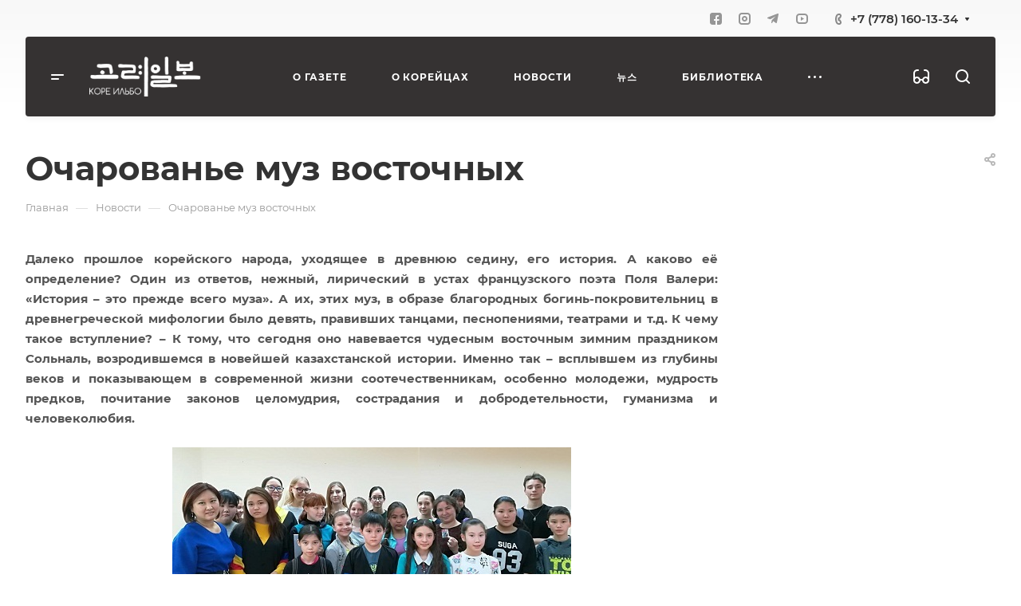

--- FILE ---
content_type: text/css
request_url: https://koreilbo.com/local/templates/aspro-allcorp3/css/social-icons.css?168559837515855
body_size: 1659
content:
/* SOCIAL ICONS */
.social-icons ul {
  margin: 0;
  padding: 0;
  width: auto;
  font-size: 0;
}
.social-icons li,
.soc-avt .row a {
  display: inline-block;
  vertical-align: top;
  *display: inline;
  zoom: 1;
  padding: 0px;
  margin: 0px;
}
.social-icons li a:not(:hover) svg path {
  fill: #666666;
}
.social-icons li:before {
  display: none;
}
.social-icons li a,
.soc-avt .row a {
  border-radius: 4px;
  display: block;
  width: 39px;
  height: 39px;
  margin: 4px 0px 4px 8px;
  overflow: hidden;
  position: relative;
  transition: all 0.3s ease 0s;
  transition: all 0.3s ease;
  -moz-transition: all 0.3s ease;
  -ms-transition: all 0.3s ease;
  -o-transition: all 0.3s ease;
  -webkit-transition: all 0.3s ease;
  font-size: 0;
}
.soc-avt .row a i {
  display: block;  
  width: 100%;
  height: 100%;
  background: url(../images/svg/social.svg) -2px -190px no-repeat;
}

.soc-serv-accounts table tr .bx-ss-icons .icon i {
  display: block;
  width: 100%;
  height: 100%;
  background: url(../images/svg/social.svg) -2px -190px no-repeat;
}

.social-icons li a:hover,
.soc-avt .row a:hover {
  opacity: 0.8;
}
.soc-avt .row a {
  display: inline-block;
}

.social__item.social__item--image a {
  background-color: #4f5a6b;
  background: url(../images/svg/social.svg) -5px -193px no-repeat;
  width: 33px;
  height: 33px;
  border-radius: 4px;
  display: block;
}
.social__item.social__item--image a:hover {
  opacity: .8;
  transition: opacity 0.3s ease-in-out;
}
.social__item.social__item--image.fb a {
  background-position: -99px -193px;
}
.social__item.social__item--image.tw a {
  background-position: -4px -240px;
}
.social__item.social__item--image.inst a {
  background-position: -146px -334px;
}
.social__item.social__item--image.tel a {
  background-position: -334px -334px;
}
.social__item.social__item--image.yt a {
  background-position: -99px -334px;
}
.social__item.social__item--image.ok a {
  background-position: -52px -193px;
}
.social__item.social__item--image.ml a {
  background-position: -381px -240px;
}
.social__item.social__item--image.vi a {
  background-position: -334px -193px;
}
.social__item.social__item--image.wh a {
  background-position: -334px -240px;
}
.social__item.social__item--image.pt a {
  background-position: -193px -193px;
}
.social__item.social__item--image.zen a {
  background-position: -475px -334px;
}
.social__item.social__item--image.tt a {
  background-position: -522px -334px;
}
.social__item.social__item--image.sc a {
  background-position: -522px -287px;
}
.social__item.social__item--image.li a {
  background-position: -99px -287px;
}

.social__items--size-large .social__item.social__item--image a {
  width: 39px;
  height: 39px;
  background-position: -2px -190px;
}

.social__items--size-large .social__item.social__item--image.fb a {
  background-position: -96px -190px;
}
.social__items--size-large .social__item.social__item--image.tw a {
  background-position: -2px -237px;
}
.social__items--size-large .social__item.social__item--image.inst a {
  background-position: -143px -331px;
}
.social__items--size-large .social__item.social__item--image.tel a {
  background-position: -331px -331px;
}
.social__items--size-large .social__item.social__item--image.yt a {
  background-position: -96px -331px;
}
.social__items--size-large .social__item.social__item--image.ok a {
  background-position: -49px -190px;
}
.social__items--size-large .social__item.social__item--image.ml a {
  background-position: -378px -237px;
}
.social__items--size-large .social__item.social__item--image.vi a {
  background-position: -331px -190px;
}
.social__items--size-large .social__item.social__item--image.wh a {
  background-position: -331px -237px;
}
.social__items--size-large .social__item.social__item--image.pt a {
  background-position: -190px -190px;
}
.social__items--size-large .social__item.social__item--image.zen a {
  background-position: -472px -331px;
}
.social__items--size-large .social__item.social__item--image.tt a {
  background-position: -519px -331px;
}
.social__items--size-large .social__item.social__item--image.sc a {
  background-position: -519px -285px;
}

.social__items--size-large .social__item.social__item--image.li a {
  background-position: -96px -284px;
}

.social-dark .social__items--size-large.social__items--type-icon .social__item.social__item--image a:not(:hover) {
  background-position-y: -378px;
  opacity: 0.5;
}
.social-dark .social__items--size-large.social__items--type-icon .social__item.social__item--image.fb a:not(:hover) {
  background-position-y: -378px;
}
.social-dark .social__items--size-large.social__items--type-icon .social__item.social__item--image.tw a:not(:hover) {
  background-position-y: -425px;
}
.social-dark .social__items--size-large.social__items--type-icon .social__item.social__item--image.inst a:not(:hover) {
  background-position-y: -519px;
}
.social-dark .social__items--size-large.social__items--type-icon .social__item.social__item--image.tel a:not(:hover) {
  background-position-y: -519px;
}
.social-dark .social__items--size-large.social__items--type-icon .social__item.social__item--image.yt a:not(:hover) {
  background-position-y: -519px;
}
.social-dark .social__items--size-large.social__items--type-icon .social__item.social__item--image.ok a:not(:hover) {
  background-position-y: -378px;
}
.social-dark .social__items--size-large.social__items--type-icon .social__item.social__item--image.ml a:not(:hover) {
  background-position-y: -425px;
}
.social-dark .social__items--size-large.social__items--type-icon .social__item.social__item--image.vi a:not(:hover) {
  background-position-y: -378px;
}
.social-dark .social__items--size-large.social__items--type-icon .social__item.social__item--image.wh a:not(:hover) {
  background-position-y: -425px;
}
.social-dark .social__items--size-large.social__items--type-icon .social__item.social__item--image.pt a:not(:hover) {
  background-position-y: -378px;
}
.social-dark .social__items--size-large.social__items--type-icon .social__item.social__item--image.zen a:not(:hover) {
  background-position-y: -519px;
}
.social-dark .social__items--size-large.social__items--type-icon .social__item.social__item--image.tt a:not(:hover) {
  background-position-y: -519px;
}
.social-dark .social__items--size-large.social__items--type-icon .social__item.social__item--image.sc a:not(:hover) {
  background-position-y: -472px;
}

.social-dark .social__items--size-large.social__items--type-icon .social__item.social__item--image.li a:not(:hover) {
  background-position-y: -472px;
}

.social-light .social__items--size-large.social__items--type-icon .social__item.social__item--image a:not(:hover) {
  background-position-y: -566px;
  opacity: 0.5;
}
.social-light .social__items--size-large.social__items--type-icon .social__item.social__item--image.fb a:not(:hover) {
  background-position-y: -566px;
}
.social-light .social__items--size-large.social__items--type-icon .social__item.social__item--image.tw a:not(:hover) {
  background-position-y: -613px;
}
.social-light .social__items--size-large.social__items--type-icon .social__item.social__item--image.inst a:not(:hover) {
  background-position-y: -707px;
}
.social-light .social__items--size-large.social__items--type-icon .social__item.social__item--image.tel a:not(:hover) {
  background-position-y: -707px;
}
.social-light .social__items--size-large.social__items--type-icon .social__item.social__item--image.yt a:not(:hover) {
  background-position-y: -707px;
}
.social-light .social__items--size-large.social__items--type-icon .social__item.social__item--image.ok a:not(:hover) {
  background-position-y: -566px;
}
.social-light .social__items--size-large.social__items--type-icon .social__item.social__item--image.ml a:not(:hover) {
  background-position-y: -613px;
}
.social-light .social__items--size-large.social__items--type-icon .social__item.social__item--image.vi a:not(:hover) {
  background-position-y: -566px;
}
.social-light .social__items--size-large.social__items--type-icon .social__item.social__item--image.wh a:not(:hover) {
  background-position-y: -613px;
}
.social-light .social__items--size-large.social__items--type-icon .social__item.social__item--image.pt a:not(:hover) {
  background-position-y: -566px;
}
.social-light .social__items--size-large.social__items--type-icon .social__item.social__item--image.zen a:not(:hover) {
  background-position-y: -707px;
}
.social-light .social__items--size-large.social__items--type-icon .social__item.social__item--image.tt a:not(:hover) {
  background-position-y: -707px;
}
.social-light .social__items--size-large.social__items--type-icon .social__item.social__item--image.sc a:not(:hover) {
  background-position-y: -661px;
}
.social-light .social__items--size-large.social__items--type-icon .social__item.social__item--image.li a:not(:hover) {
  background-position-y: -661px;
}

/*social bg*/
.social__items.social__items--type-image-bg {
  margin: 0px;
  width: 100%;
}
.social__items--type-image-bg .social__link {
  display: block;
  width: 100%;
  background-color: #4a76a8;
  border-radius: 4px;
  min-width: 41px;
  height: 41px;
  display: flex;
  justify-content: center;
  align-items: center;
}
.social__items--type-image-bg .social__item {
  padding: 0px;
}
.social__items--type-image-bg .social__link:before {
  content: "";
  width: 21px;
  height: 20px;
  display: block !important;
  position: relative;
  background: url("../images/svg/social.svg") -11px -388px no-repeat;
}
.social__items--type-image-bg .mymailru .social__link {
  background-color: #168de2;
}
.social__items--type-image-bg .mymailru .social__link:before {
  background-position-x: -152px;
}
.social__items--type-image-bg .openid .social__link {
  background-color: #f17d13;
}
.social__items--type-image-bg .openid .social__link:before {
  background-position-y: -528px;
}
.social__items--type-image-bg .liveinternet .social__link {
  background-color: #f3f3f3;
}
.social__items--type-image-bg .liveinternet .social__link:before {
  background-position: -434px -623px;
}
.social__items--type-image-bg .blogger .social__link {
  background-color: #ff4500;
}
.social__items--type-image-bg .blogger .social__link:before {
  background-position: -59px -482px;
}
.social__items--type-image-bg .livejournal .social__link {
  background-color: #00688a;
}
.social__items--type-image-bg .livejournal .social__link:before {
  background-position: -152px -434px;
}
.social__items--type-image-bg .twitter .social__link {
  background-color: #1da1f2;
}
.social__items--type-image-bg .twitter .social__link:before {
  background-position-y: -434px;
}
.social__items--type-image-bg .yandex .social__link {
  background-color: #ffdb4c;
}
.social__items--type-image-bg .yandex .social__link:before {
  background-position: -575px -434px;
}
.social__items--type-image-bg .facebook .social__link {
  background-color: #3b5998;
}
.social__items--type-image-bg .facebook .social__link:before {
  background-position-x: -105px;
}
.social__items--type-image-bg .office365 .social__link {
  background-color: #ea3c00;
}
.social__items--type-image-bg .office365 .social__link:before {
  background-position: -434px -481px;
}
.social__items--type-image-bg .odnoklassniki .social__link {
  background-color: #ff9205;
}
.social__items--type-image-bg .odnoklassniki .social__link:before {
  background-position-x: -58px;
}
.social__items--type-image-bg .dropbox .social__link {
  background-color: #007ee5;
}
.social__items--type-image-bg .dropbox .social__link:before {
  background-position: -387px -528px;
}
.social__items--type-image-bg .bitrix24 .social__link {
  background-color: #3ebdf4;
}
.social__items--type-image-bg .bitrix24 .social__link:before {
  background-position: -387px -482px;
}
.social__items--type-image-bg .liveid .social__link {
  background-color: #46aade;
}
.social__items--type-image-bg .liveid .social__link:before {
  background-position: -152px -482px;
}
.social__items--type-image-bg .box .social__link {
  background-color: #22a7f0;
}
.social__items--type-image-bg .box .social__link:before {
  background-position-x: -434px;
}
.social__items--type-image-bg .google .social__link {
  background-color: #f3f3f3;
}
.social__items--type-image-bg .google .social__link:before {
  background-position: -575px -482px;
}
.social__items--type-image-bg .google-plus .social__link {
  background-color: #db4437;
}
.social__items--type-image-bg .google-plus .social__link:before {
  background-position: -58px -528px;
}
.social__items--type-image-bg .mailru2 .social__link {
  background-color: #168de2;
}
.social__items--type-image-bg .mailru2 .social__link:before {
  background-position: -482px -482px;
}
.social__items--type-image-bg .openid-mail-ru .social__link {
  background-color: #ffbc3b;
}
.social__items--type-image-bg .openid-mail-ru .social__link:before {
  background-position: -387px -434px;
}

.social__item span {
  display: none;
}
#main .social .social__items.social__items--grid {
  grid-template-columns: repeat(auto-fit, minmax(60px, 1fr));
  grid-gap: 8px;
  display: grid;
}

#bx_auth_servform .form-control {
  margin: 10px 0px;
}

.soc-avt a i.openid-mail-ru,
.soc-serv-accounts table tr .bx-ss-icons .icon i.openid-mail-ru {
  background-position: -472px -284px;
}
.soc-avt a i.mailru2,
.soc-serv-accounts table tr .bx-ss-icons .icon i.mailru2 {
  background-position: -378px -237px;
}
.soc-avt a i.livejournal,
.soc-serv-accounts table tr .bx-ss-icons .icon i.livejournal {
  background-position: -143px -237px;
}
.soc-avt a i.liveinternet,
.soc-serv-accounts table tr .bx-ss-icons .icon i.liveinternet {
  background-position: -425px -237px;
}
.soc-avt a i.openid,
.soc-serv-accounts table tr .bx-ss-icons .icon i.openid {
  background-position: -2px -331px;
}
.soc-avt a i.bitrix24,
.soc-serv-accounts table tr .bx-ss-icons .icon i.bitrix24 {
  background-position: -378px -284px;
}
.soc-avt a i.box,
.soc-serv-accounts table tr .bx-ss-icons .icon i.box {
  background-position: -425px -190px;
}
.soc-avt a i.dropbox,
.soc-serv-accounts table tr .bx-ss-icons .icon i.dropbox {
  background-position: -378px -331px;
}
.soc-avt a i.google,
.soc-serv-accounts table tr .bx-ss-icons .icon i.google {
  background-position: -49px -237px;
}
.soc-avt a i.google-plus,
.soc-serv-accounts table tr .bx-ss-icons .icon i.google-plus {
  background-position: -49px -331px;
}
.soc-avt a i.liveid,
.soc-serv-accounts table tr .bx-ss-icons .icon i.liveid {
  background-position: -143px -284px;
}
.soc-avt a i.office365,
.soc-serv-accounts table tr .bx-ss-icons .icon i.office365 {
  background-position: -426px -284px;
}
.soc-avt a i.odnoklassniki,
.soc-serv-accounts table tr .bx-ss-icons .icon i.odnoklassniki {
  background-position: -49px -190px;
}
.soc-avt a i.yandex,
.soc-serv-accounts table tr .bx-ss-icons .icon i.yandex {
  background-position: -97px -237px;
}
.soc-avt a i.blogger,
.soc-serv-accounts table tr .bx-ss-icons .icon i.blogger {
  background-position: -49px -284px;
}
.soc-avt a i.facebook,
.soc-serv-accounts table tr .bx-ss-icons .icon i.facebook {
  background-position: -96px -190px;
}
.soc-avt a i.twitter,
.soc-serv-accounts table tr .bx-ss-icons .icon i.twitter {
  background-position: -2px -237px;
}
.soc-avt a i.mymailru,
.soc-serv-accounts table tr .bx-ss-icons .icon i.mymailru {
  background-position: -143px -190px;
}

